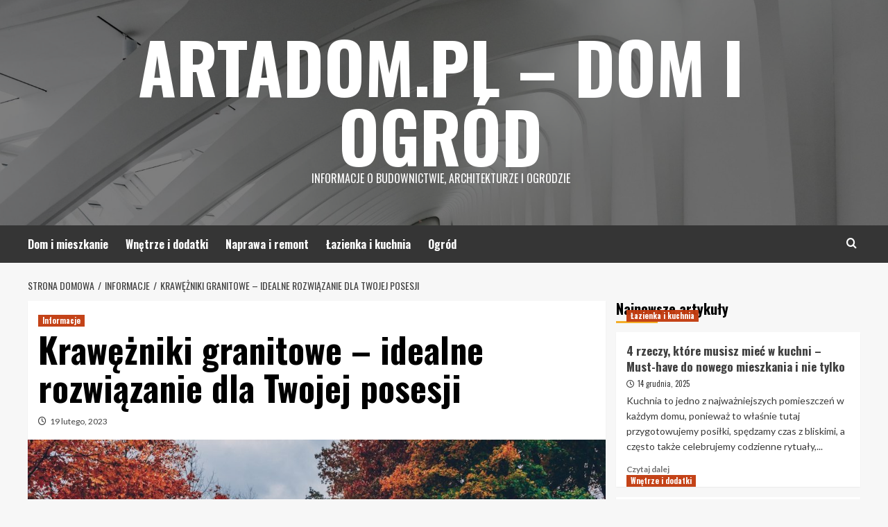

--- FILE ---
content_type: text/html; charset=UTF-8
request_url: https://artadom.pl/krawezniki-granitowe-idealne-rozwiazanie-dla-twojej-posesji/
body_size: 15249
content:
<!doctype html>
<html lang="pl-PL">
<head>
    <meta charset="UTF-8">
    <meta name="viewport" content="width=device-width, initial-scale=1">
    <link rel="profile" href="https://gmpg.org/xfn/11">

    <meta name='robots' content='index, follow, max-image-preview:large, max-snippet:-1, max-video-preview:-1' />
	<style>img:is([sizes="auto" i], [sizes^="auto," i]) { contain-intrinsic-size: 3000px 1500px }</style>
	<link rel='preload' href='https://fonts.googleapis.com/css?family=Source%2BSans%2BPro%3A400%2C700%7CLato%3A400%2C700&#038;subset=latin%2Clatin-ext&#038;display=swap' as='style' onload="this.onload=null;this.rel='stylesheet'" type='text/css' media='all' crossorigin='anonymous'>
<link rel='preconnect' href='https://fonts.googleapis.com' crossorigin='anonymous'>
<link rel='preconnect' href='https://fonts.gstatic.com' crossorigin='anonymous'>

	<!-- This site is optimized with the Yoast SEO plugin v26.8 - https://yoast.com/product/yoast-seo-wordpress/ -->
	<title>Krawężniki granitowe - idealne rozwiązanie dla Twojej posesji - Artadom.pl - Dom i ogród</title>
	<link rel="canonical" href="https://artadom.pl/krawezniki-granitowe-idealne-rozwiazanie-dla-twojej-posesji/" />
	<meta property="og:locale" content="pl_PL" />
	<meta property="og:type" content="article" />
	<meta property="og:title" content="Krawężniki granitowe - idealne rozwiązanie dla Twojej posesji - Artadom.pl - Dom i ogród" />
	<meta property="og:description" content="Krawężniki to elementy mało zauważalne, jednak odgrywają ważną rolę w wyglądzie posesji. Krawężniki granitowe to..." />
	<meta property="og:url" content="https://artadom.pl/krawezniki-granitowe-idealne-rozwiazanie-dla-twojej-posesji/" />
	<meta property="og:site_name" content="Artadom.pl - Dom i ogród" />
	<meta property="article:published_time" content="2023-02-19T14:30:49+00:00" />
	<meta property="article:modified_time" content="2023-02-19T14:30:50+00:00" />
	<meta property="og:image" content="https://artadom.pl/wp-content/uploads/2023/02/pexels-craig-adderley-1563356.jpg" />
	<meta property="og:image:width" content="1280" />
	<meta property="og:image:height" content="853" />
	<meta property="og:image:type" content="image/jpeg" />
	<meta name="author" content="ArtaDom" />
	<meta name="twitter:card" content="summary_large_image" />
	<meta name="twitter:label1" content="Napisane przez" />
	<meta name="twitter:data1" content="ArtaDom" />
	<meta name="twitter:label2" content="Szacowany czas czytania" />
	<meta name="twitter:data2" content="2 minuty" />
	<script type="application/ld+json" class="yoast-schema-graph">{"@context":"https://schema.org","@graph":[{"@type":"Article","@id":"https://artadom.pl/krawezniki-granitowe-idealne-rozwiazanie-dla-twojej-posesji/#article","isPartOf":{"@id":"https://artadom.pl/krawezniki-granitowe-idealne-rozwiazanie-dla-twojej-posesji/"},"author":{"name":"ArtaDom","@id":"https://artadom.pl/#/schema/person/a2c030daebe25466edb9f552de6bfc07"},"headline":"Krawężniki granitowe &#8211; idealne rozwiązanie dla Twojej posesji","datePublished":"2023-02-19T14:30:49+00:00","dateModified":"2023-02-19T14:30:50+00:00","mainEntityOfPage":{"@id":"https://artadom.pl/krawezniki-granitowe-idealne-rozwiazanie-dla-twojej-posesji/"},"wordCount":402,"image":{"@id":"https://artadom.pl/krawezniki-granitowe-idealne-rozwiazanie-dla-twojej-posesji/#primaryimage"},"thumbnailUrl":"https://artadom.pl/wp-content/uploads/2023/02/pexels-craig-adderley-1563356.jpg","articleSection":["Informacje"],"inLanguage":"pl-PL"},{"@type":"WebPage","@id":"https://artadom.pl/krawezniki-granitowe-idealne-rozwiazanie-dla-twojej-posesji/","url":"https://artadom.pl/krawezniki-granitowe-idealne-rozwiazanie-dla-twojej-posesji/","name":"Krawężniki granitowe - idealne rozwiązanie dla Twojej posesji - Artadom.pl - Dom i ogród","isPartOf":{"@id":"https://artadom.pl/#website"},"primaryImageOfPage":{"@id":"https://artadom.pl/krawezniki-granitowe-idealne-rozwiazanie-dla-twojej-posesji/#primaryimage"},"image":{"@id":"https://artadom.pl/krawezniki-granitowe-idealne-rozwiazanie-dla-twojej-posesji/#primaryimage"},"thumbnailUrl":"https://artadom.pl/wp-content/uploads/2023/02/pexels-craig-adderley-1563356.jpg","datePublished":"2023-02-19T14:30:49+00:00","dateModified":"2023-02-19T14:30:50+00:00","author":{"@id":"https://artadom.pl/#/schema/person/a2c030daebe25466edb9f552de6bfc07"},"breadcrumb":{"@id":"https://artadom.pl/krawezniki-granitowe-idealne-rozwiazanie-dla-twojej-posesji/#breadcrumb"},"inLanguage":"pl-PL","potentialAction":[{"@type":"ReadAction","target":["https://artadom.pl/krawezniki-granitowe-idealne-rozwiazanie-dla-twojej-posesji/"]}]},{"@type":"ImageObject","inLanguage":"pl-PL","@id":"https://artadom.pl/krawezniki-granitowe-idealne-rozwiazanie-dla-twojej-posesji/#primaryimage","url":"https://artadom.pl/wp-content/uploads/2023/02/pexels-craig-adderley-1563356.jpg","contentUrl":"https://artadom.pl/wp-content/uploads/2023/02/pexels-craig-adderley-1563356.jpg","width":1280,"height":853,"caption":"Krawężniki granitowe"},{"@type":"BreadcrumbList","@id":"https://artadom.pl/krawezniki-granitowe-idealne-rozwiazanie-dla-twojej-posesji/#breadcrumb","itemListElement":[{"@type":"ListItem","position":1,"name":"Strona główna","item":"https://artadom.pl/"},{"@type":"ListItem","position":2,"name":"Krawężniki granitowe &#8211; idealne rozwiązanie dla Twojej posesji"}]},{"@type":"WebSite","@id":"https://artadom.pl/#website","url":"https://artadom.pl/","name":"Artadom.pl - Dom i ogród","description":"Informacje o budownictwie, architekturze i ogrodzie","potentialAction":[{"@type":"SearchAction","target":{"@type":"EntryPoint","urlTemplate":"https://artadom.pl/?s={search_term_string}"},"query-input":{"@type":"PropertyValueSpecification","valueRequired":true,"valueName":"search_term_string"}}],"inLanguage":"pl-PL"},{"@type":"Person","@id":"https://artadom.pl/#/schema/person/a2c030daebe25466edb9f552de6bfc07","name":"ArtaDom","image":{"@type":"ImageObject","inLanguage":"pl-PL","@id":"https://artadom.pl/#/schema/person/image/","url":"https://secure.gravatar.com/avatar/e64730a465e6d0777caefed6329698f4?s=96&d=mm&r=g","contentUrl":"https://secure.gravatar.com/avatar/e64730a465e6d0777caefed6329698f4?s=96&d=mm&r=g","caption":"ArtaDom"}}]}</script>
	<!-- / Yoast SEO plugin. -->


<link rel='dns-prefetch' href='//fonts.googleapis.com' />
<link rel='preconnect' href='https://fonts.googleapis.com' />
<link rel='preconnect' href='https://fonts.gstatic.com' />
<link rel="alternate" type="application/rss+xml" title="Artadom.pl - Dom i ogród &raquo; Kanał z wpisami" href="https://artadom.pl/feed/" />
<link rel="alternate" type="application/rss+xml" title="Artadom.pl - Dom i ogród &raquo; Kanał z komentarzami" href="https://artadom.pl/comments/feed/" />
<script type="text/javascript">
/* <![CDATA[ */
window._wpemojiSettings = {"baseUrl":"https:\/\/s.w.org\/images\/core\/emoji\/15.0.3\/72x72\/","ext":".png","svgUrl":"https:\/\/s.w.org\/images\/core\/emoji\/15.0.3\/svg\/","svgExt":".svg","source":{"concatemoji":"https:\/\/artadom.pl\/wp-includes\/js\/wp-emoji-release.min.js?ver=6.7.4"}};
/*! This file is auto-generated */
!function(i,n){var o,s,e;function c(e){try{var t={supportTests:e,timestamp:(new Date).valueOf()};sessionStorage.setItem(o,JSON.stringify(t))}catch(e){}}function p(e,t,n){e.clearRect(0,0,e.canvas.width,e.canvas.height),e.fillText(t,0,0);var t=new Uint32Array(e.getImageData(0,0,e.canvas.width,e.canvas.height).data),r=(e.clearRect(0,0,e.canvas.width,e.canvas.height),e.fillText(n,0,0),new Uint32Array(e.getImageData(0,0,e.canvas.width,e.canvas.height).data));return t.every(function(e,t){return e===r[t]})}function u(e,t,n){switch(t){case"flag":return n(e,"\ud83c\udff3\ufe0f\u200d\u26a7\ufe0f","\ud83c\udff3\ufe0f\u200b\u26a7\ufe0f")?!1:!n(e,"\ud83c\uddfa\ud83c\uddf3","\ud83c\uddfa\u200b\ud83c\uddf3")&&!n(e,"\ud83c\udff4\udb40\udc67\udb40\udc62\udb40\udc65\udb40\udc6e\udb40\udc67\udb40\udc7f","\ud83c\udff4\u200b\udb40\udc67\u200b\udb40\udc62\u200b\udb40\udc65\u200b\udb40\udc6e\u200b\udb40\udc67\u200b\udb40\udc7f");case"emoji":return!n(e,"\ud83d\udc26\u200d\u2b1b","\ud83d\udc26\u200b\u2b1b")}return!1}function f(e,t,n){var r="undefined"!=typeof WorkerGlobalScope&&self instanceof WorkerGlobalScope?new OffscreenCanvas(300,150):i.createElement("canvas"),a=r.getContext("2d",{willReadFrequently:!0}),o=(a.textBaseline="top",a.font="600 32px Arial",{});return e.forEach(function(e){o[e]=t(a,e,n)}),o}function t(e){var t=i.createElement("script");t.src=e,t.defer=!0,i.head.appendChild(t)}"undefined"!=typeof Promise&&(o="wpEmojiSettingsSupports",s=["flag","emoji"],n.supports={everything:!0,everythingExceptFlag:!0},e=new Promise(function(e){i.addEventListener("DOMContentLoaded",e,{once:!0})}),new Promise(function(t){var n=function(){try{var e=JSON.parse(sessionStorage.getItem(o));if("object"==typeof e&&"number"==typeof e.timestamp&&(new Date).valueOf()<e.timestamp+604800&&"object"==typeof e.supportTests)return e.supportTests}catch(e){}return null}();if(!n){if("undefined"!=typeof Worker&&"undefined"!=typeof OffscreenCanvas&&"undefined"!=typeof URL&&URL.createObjectURL&&"undefined"!=typeof Blob)try{var e="postMessage("+f.toString()+"("+[JSON.stringify(s),u.toString(),p.toString()].join(",")+"));",r=new Blob([e],{type:"text/javascript"}),a=new Worker(URL.createObjectURL(r),{name:"wpTestEmojiSupports"});return void(a.onmessage=function(e){c(n=e.data),a.terminate(),t(n)})}catch(e){}c(n=f(s,u,p))}t(n)}).then(function(e){for(var t in e)n.supports[t]=e[t],n.supports.everything=n.supports.everything&&n.supports[t],"flag"!==t&&(n.supports.everythingExceptFlag=n.supports.everythingExceptFlag&&n.supports[t]);n.supports.everythingExceptFlag=n.supports.everythingExceptFlag&&!n.supports.flag,n.DOMReady=!1,n.readyCallback=function(){n.DOMReady=!0}}).then(function(){return e}).then(function(){var e;n.supports.everything||(n.readyCallback(),(e=n.source||{}).concatemoji?t(e.concatemoji):e.wpemoji&&e.twemoji&&(t(e.twemoji),t(e.wpemoji)))}))}((window,document),window._wpemojiSettings);
/* ]]> */
</script>
<style id='wp-emoji-styles-inline-css' type='text/css'>

	img.wp-smiley, img.emoji {
		display: inline !important;
		border: none !important;
		box-shadow: none !important;
		height: 1em !important;
		width: 1em !important;
		margin: 0 0.07em !important;
		vertical-align: -0.1em !important;
		background: none !important;
		padding: 0 !important;
	}
</style>
<link rel='stylesheet' id='wp-block-library-css' href='https://artadom.pl/wp-includes/css/dist/block-library/style.min.css?ver=6.7.4' type='text/css' media='all' />
<style id='wp-block-library-theme-inline-css' type='text/css'>
.wp-block-audio :where(figcaption){color:#555;font-size:13px;text-align:center}.is-dark-theme .wp-block-audio :where(figcaption){color:#ffffffa6}.wp-block-audio{margin:0 0 1em}.wp-block-code{border:1px solid #ccc;border-radius:4px;font-family:Menlo,Consolas,monaco,monospace;padding:.8em 1em}.wp-block-embed :where(figcaption){color:#555;font-size:13px;text-align:center}.is-dark-theme .wp-block-embed :where(figcaption){color:#ffffffa6}.wp-block-embed{margin:0 0 1em}.blocks-gallery-caption{color:#555;font-size:13px;text-align:center}.is-dark-theme .blocks-gallery-caption{color:#ffffffa6}:root :where(.wp-block-image figcaption){color:#555;font-size:13px;text-align:center}.is-dark-theme :root :where(.wp-block-image figcaption){color:#ffffffa6}.wp-block-image{margin:0 0 1em}.wp-block-pullquote{border-bottom:4px solid;border-top:4px solid;color:currentColor;margin-bottom:1.75em}.wp-block-pullquote cite,.wp-block-pullquote footer,.wp-block-pullquote__citation{color:currentColor;font-size:.8125em;font-style:normal;text-transform:uppercase}.wp-block-quote{border-left:.25em solid;margin:0 0 1.75em;padding-left:1em}.wp-block-quote cite,.wp-block-quote footer{color:currentColor;font-size:.8125em;font-style:normal;position:relative}.wp-block-quote:where(.has-text-align-right){border-left:none;border-right:.25em solid;padding-left:0;padding-right:1em}.wp-block-quote:where(.has-text-align-center){border:none;padding-left:0}.wp-block-quote.is-large,.wp-block-quote.is-style-large,.wp-block-quote:where(.is-style-plain){border:none}.wp-block-search .wp-block-search__label{font-weight:700}.wp-block-search__button{border:1px solid #ccc;padding:.375em .625em}:where(.wp-block-group.has-background){padding:1.25em 2.375em}.wp-block-separator.has-css-opacity{opacity:.4}.wp-block-separator{border:none;border-bottom:2px solid;margin-left:auto;margin-right:auto}.wp-block-separator.has-alpha-channel-opacity{opacity:1}.wp-block-separator:not(.is-style-wide):not(.is-style-dots){width:100px}.wp-block-separator.has-background:not(.is-style-dots){border-bottom:none;height:1px}.wp-block-separator.has-background:not(.is-style-wide):not(.is-style-dots){height:2px}.wp-block-table{margin:0 0 1em}.wp-block-table td,.wp-block-table th{word-break:normal}.wp-block-table :where(figcaption){color:#555;font-size:13px;text-align:center}.is-dark-theme .wp-block-table :where(figcaption){color:#ffffffa6}.wp-block-video :where(figcaption){color:#555;font-size:13px;text-align:center}.is-dark-theme .wp-block-video :where(figcaption){color:#ffffffa6}.wp-block-video{margin:0 0 1em}:root :where(.wp-block-template-part.has-background){margin-bottom:0;margin-top:0;padding:1.25em 2.375em}
</style>
<style id='global-styles-inline-css' type='text/css'>
:root{--wp--preset--aspect-ratio--square: 1;--wp--preset--aspect-ratio--4-3: 4/3;--wp--preset--aspect-ratio--3-4: 3/4;--wp--preset--aspect-ratio--3-2: 3/2;--wp--preset--aspect-ratio--2-3: 2/3;--wp--preset--aspect-ratio--16-9: 16/9;--wp--preset--aspect-ratio--9-16: 9/16;--wp--preset--color--black: #000000;--wp--preset--color--cyan-bluish-gray: #abb8c3;--wp--preset--color--white: #ffffff;--wp--preset--color--pale-pink: #f78da7;--wp--preset--color--vivid-red: #cf2e2e;--wp--preset--color--luminous-vivid-orange: #ff6900;--wp--preset--color--luminous-vivid-amber: #fcb900;--wp--preset--color--light-green-cyan: #7bdcb5;--wp--preset--color--vivid-green-cyan: #00d084;--wp--preset--color--pale-cyan-blue: #8ed1fc;--wp--preset--color--vivid-cyan-blue: #0693e3;--wp--preset--color--vivid-purple: #9b51e0;--wp--preset--gradient--vivid-cyan-blue-to-vivid-purple: linear-gradient(135deg,rgba(6,147,227,1) 0%,rgb(155,81,224) 100%);--wp--preset--gradient--light-green-cyan-to-vivid-green-cyan: linear-gradient(135deg,rgb(122,220,180) 0%,rgb(0,208,130) 100%);--wp--preset--gradient--luminous-vivid-amber-to-luminous-vivid-orange: linear-gradient(135deg,rgba(252,185,0,1) 0%,rgba(255,105,0,1) 100%);--wp--preset--gradient--luminous-vivid-orange-to-vivid-red: linear-gradient(135deg,rgba(255,105,0,1) 0%,rgb(207,46,46) 100%);--wp--preset--gradient--very-light-gray-to-cyan-bluish-gray: linear-gradient(135deg,rgb(238,238,238) 0%,rgb(169,184,195) 100%);--wp--preset--gradient--cool-to-warm-spectrum: linear-gradient(135deg,rgb(74,234,220) 0%,rgb(151,120,209) 20%,rgb(207,42,186) 40%,rgb(238,44,130) 60%,rgb(251,105,98) 80%,rgb(254,248,76) 100%);--wp--preset--gradient--blush-light-purple: linear-gradient(135deg,rgb(255,206,236) 0%,rgb(152,150,240) 100%);--wp--preset--gradient--blush-bordeaux: linear-gradient(135deg,rgb(254,205,165) 0%,rgb(254,45,45) 50%,rgb(107,0,62) 100%);--wp--preset--gradient--luminous-dusk: linear-gradient(135deg,rgb(255,203,112) 0%,rgb(199,81,192) 50%,rgb(65,88,208) 100%);--wp--preset--gradient--pale-ocean: linear-gradient(135deg,rgb(255,245,203) 0%,rgb(182,227,212) 50%,rgb(51,167,181) 100%);--wp--preset--gradient--electric-grass: linear-gradient(135deg,rgb(202,248,128) 0%,rgb(113,206,126) 100%);--wp--preset--gradient--midnight: linear-gradient(135deg,rgb(2,3,129) 0%,rgb(40,116,252) 100%);--wp--preset--font-size--small: 13px;--wp--preset--font-size--medium: 20px;--wp--preset--font-size--large: 36px;--wp--preset--font-size--x-large: 42px;--wp--preset--spacing--20: 0.44rem;--wp--preset--spacing--30: 0.67rem;--wp--preset--spacing--40: 1rem;--wp--preset--spacing--50: 1.5rem;--wp--preset--spacing--60: 2.25rem;--wp--preset--spacing--70: 3.38rem;--wp--preset--spacing--80: 5.06rem;--wp--preset--shadow--natural: 6px 6px 9px rgba(0, 0, 0, 0.2);--wp--preset--shadow--deep: 12px 12px 50px rgba(0, 0, 0, 0.4);--wp--preset--shadow--sharp: 6px 6px 0px rgba(0, 0, 0, 0.2);--wp--preset--shadow--outlined: 6px 6px 0px -3px rgba(255, 255, 255, 1), 6px 6px rgba(0, 0, 0, 1);--wp--preset--shadow--crisp: 6px 6px 0px rgba(0, 0, 0, 1);}:root { --wp--style--global--content-size: 800px;--wp--style--global--wide-size: 1200px; }:where(body) { margin: 0; }.wp-site-blocks > .alignleft { float: left; margin-right: 2em; }.wp-site-blocks > .alignright { float: right; margin-left: 2em; }.wp-site-blocks > .aligncenter { justify-content: center; margin-left: auto; margin-right: auto; }:where(.wp-site-blocks) > * { margin-block-start: 24px; margin-block-end: 0; }:where(.wp-site-blocks) > :first-child { margin-block-start: 0; }:where(.wp-site-blocks) > :last-child { margin-block-end: 0; }:root { --wp--style--block-gap: 24px; }:root :where(.is-layout-flow) > :first-child{margin-block-start: 0;}:root :where(.is-layout-flow) > :last-child{margin-block-end: 0;}:root :where(.is-layout-flow) > *{margin-block-start: 24px;margin-block-end: 0;}:root :where(.is-layout-constrained) > :first-child{margin-block-start: 0;}:root :where(.is-layout-constrained) > :last-child{margin-block-end: 0;}:root :where(.is-layout-constrained) > *{margin-block-start: 24px;margin-block-end: 0;}:root :where(.is-layout-flex){gap: 24px;}:root :where(.is-layout-grid){gap: 24px;}.is-layout-flow > .alignleft{float: left;margin-inline-start: 0;margin-inline-end: 2em;}.is-layout-flow > .alignright{float: right;margin-inline-start: 2em;margin-inline-end: 0;}.is-layout-flow > .aligncenter{margin-left: auto !important;margin-right: auto !important;}.is-layout-constrained > .alignleft{float: left;margin-inline-start: 0;margin-inline-end: 2em;}.is-layout-constrained > .alignright{float: right;margin-inline-start: 2em;margin-inline-end: 0;}.is-layout-constrained > .aligncenter{margin-left: auto !important;margin-right: auto !important;}.is-layout-constrained > :where(:not(.alignleft):not(.alignright):not(.alignfull)){max-width: var(--wp--style--global--content-size);margin-left: auto !important;margin-right: auto !important;}.is-layout-constrained > .alignwide{max-width: var(--wp--style--global--wide-size);}body .is-layout-flex{display: flex;}.is-layout-flex{flex-wrap: wrap;align-items: center;}.is-layout-flex > :is(*, div){margin: 0;}body .is-layout-grid{display: grid;}.is-layout-grid > :is(*, div){margin: 0;}body{padding-top: 0px;padding-right: 0px;padding-bottom: 0px;padding-left: 0px;}a:where(:not(.wp-element-button)){text-decoration: none;}:root :where(.wp-element-button, .wp-block-button__link){background-color: #32373c;border-radius: 0;border-width: 0;color: #fff;font-family: inherit;font-size: inherit;line-height: inherit;padding: calc(0.667em + 2px) calc(1.333em + 2px);text-decoration: none;}.has-black-color{color: var(--wp--preset--color--black) !important;}.has-cyan-bluish-gray-color{color: var(--wp--preset--color--cyan-bluish-gray) !important;}.has-white-color{color: var(--wp--preset--color--white) !important;}.has-pale-pink-color{color: var(--wp--preset--color--pale-pink) !important;}.has-vivid-red-color{color: var(--wp--preset--color--vivid-red) !important;}.has-luminous-vivid-orange-color{color: var(--wp--preset--color--luminous-vivid-orange) !important;}.has-luminous-vivid-amber-color{color: var(--wp--preset--color--luminous-vivid-amber) !important;}.has-light-green-cyan-color{color: var(--wp--preset--color--light-green-cyan) !important;}.has-vivid-green-cyan-color{color: var(--wp--preset--color--vivid-green-cyan) !important;}.has-pale-cyan-blue-color{color: var(--wp--preset--color--pale-cyan-blue) !important;}.has-vivid-cyan-blue-color{color: var(--wp--preset--color--vivid-cyan-blue) !important;}.has-vivid-purple-color{color: var(--wp--preset--color--vivid-purple) !important;}.has-black-background-color{background-color: var(--wp--preset--color--black) !important;}.has-cyan-bluish-gray-background-color{background-color: var(--wp--preset--color--cyan-bluish-gray) !important;}.has-white-background-color{background-color: var(--wp--preset--color--white) !important;}.has-pale-pink-background-color{background-color: var(--wp--preset--color--pale-pink) !important;}.has-vivid-red-background-color{background-color: var(--wp--preset--color--vivid-red) !important;}.has-luminous-vivid-orange-background-color{background-color: var(--wp--preset--color--luminous-vivid-orange) !important;}.has-luminous-vivid-amber-background-color{background-color: var(--wp--preset--color--luminous-vivid-amber) !important;}.has-light-green-cyan-background-color{background-color: var(--wp--preset--color--light-green-cyan) !important;}.has-vivid-green-cyan-background-color{background-color: var(--wp--preset--color--vivid-green-cyan) !important;}.has-pale-cyan-blue-background-color{background-color: var(--wp--preset--color--pale-cyan-blue) !important;}.has-vivid-cyan-blue-background-color{background-color: var(--wp--preset--color--vivid-cyan-blue) !important;}.has-vivid-purple-background-color{background-color: var(--wp--preset--color--vivid-purple) !important;}.has-black-border-color{border-color: var(--wp--preset--color--black) !important;}.has-cyan-bluish-gray-border-color{border-color: var(--wp--preset--color--cyan-bluish-gray) !important;}.has-white-border-color{border-color: var(--wp--preset--color--white) !important;}.has-pale-pink-border-color{border-color: var(--wp--preset--color--pale-pink) !important;}.has-vivid-red-border-color{border-color: var(--wp--preset--color--vivid-red) !important;}.has-luminous-vivid-orange-border-color{border-color: var(--wp--preset--color--luminous-vivid-orange) !important;}.has-luminous-vivid-amber-border-color{border-color: var(--wp--preset--color--luminous-vivid-amber) !important;}.has-light-green-cyan-border-color{border-color: var(--wp--preset--color--light-green-cyan) !important;}.has-vivid-green-cyan-border-color{border-color: var(--wp--preset--color--vivid-green-cyan) !important;}.has-pale-cyan-blue-border-color{border-color: var(--wp--preset--color--pale-cyan-blue) !important;}.has-vivid-cyan-blue-border-color{border-color: var(--wp--preset--color--vivid-cyan-blue) !important;}.has-vivid-purple-border-color{border-color: var(--wp--preset--color--vivid-purple) !important;}.has-vivid-cyan-blue-to-vivid-purple-gradient-background{background: var(--wp--preset--gradient--vivid-cyan-blue-to-vivid-purple) !important;}.has-light-green-cyan-to-vivid-green-cyan-gradient-background{background: var(--wp--preset--gradient--light-green-cyan-to-vivid-green-cyan) !important;}.has-luminous-vivid-amber-to-luminous-vivid-orange-gradient-background{background: var(--wp--preset--gradient--luminous-vivid-amber-to-luminous-vivid-orange) !important;}.has-luminous-vivid-orange-to-vivid-red-gradient-background{background: var(--wp--preset--gradient--luminous-vivid-orange-to-vivid-red) !important;}.has-very-light-gray-to-cyan-bluish-gray-gradient-background{background: var(--wp--preset--gradient--very-light-gray-to-cyan-bluish-gray) !important;}.has-cool-to-warm-spectrum-gradient-background{background: var(--wp--preset--gradient--cool-to-warm-spectrum) !important;}.has-blush-light-purple-gradient-background{background: var(--wp--preset--gradient--blush-light-purple) !important;}.has-blush-bordeaux-gradient-background{background: var(--wp--preset--gradient--blush-bordeaux) !important;}.has-luminous-dusk-gradient-background{background: var(--wp--preset--gradient--luminous-dusk) !important;}.has-pale-ocean-gradient-background{background: var(--wp--preset--gradient--pale-ocean) !important;}.has-electric-grass-gradient-background{background: var(--wp--preset--gradient--electric-grass) !important;}.has-midnight-gradient-background{background: var(--wp--preset--gradient--midnight) !important;}.has-small-font-size{font-size: var(--wp--preset--font-size--small) !important;}.has-medium-font-size{font-size: var(--wp--preset--font-size--medium) !important;}.has-large-font-size{font-size: var(--wp--preset--font-size--large) !important;}.has-x-large-font-size{font-size: var(--wp--preset--font-size--x-large) !important;}
:root :where(.wp-block-button .wp-block-button__link){border-radius: 0;}
:root :where(.wp-block-pullquote){font-size: 1.5em;line-height: 1.6;}
:root :where(.wp-block-heading){line-height: 1.3;}
</style>
<link rel='stylesheet' id='hardnews-google-fonts-css' href='https://fonts.googleapis.com/css?family=Oswald:300,400,700' type='text/css' media='all' />
<link rel='stylesheet' id='bootstrap-css' href='https://artadom.pl/wp-content/themes/covernews/assets/bootstrap/css/bootstrap.min.css?ver=6.7.4' type='text/css' media='all' />
<link rel='stylesheet' id='covernews-style-css' href='https://artadom.pl/wp-content/themes/covernews/style.min.css?ver=2.0.3' type='text/css' media='all' />
<link rel='stylesheet' id='hardnews-css' href='https://artadom.pl/wp-content/themes/hardnews/style.css?ver=2.0.3' type='text/css' media='all' />
<link rel='stylesheet' id='covernews-google-fonts-css' href='https://fonts.googleapis.com/css?family=Source%2BSans%2BPro%3A400%2C700%7CLato%3A400%2C700&#038;subset=latin%2Clatin-ext&#038;display=swap' type='text/css' media='all' />
<link rel='stylesheet' id='covernews-icons-css' href='https://artadom.pl/wp-content/themes/covernews/assets/icons/style.css?ver=6.7.4' type='text/css' media='all' />
<script type="text/javascript" src="https://artadom.pl/wp-includes/js/jquery/jquery.min.js?ver=3.7.1" id="jquery-core-js"></script>
<script type="text/javascript" src="https://artadom.pl/wp-includes/js/jquery/jquery-migrate.min.js?ver=3.4.1" id="jquery-migrate-js"></script>
<link rel="https://api.w.org/" href="https://artadom.pl/wp-json/" /><link rel="alternate" title="JSON" type="application/json" href="https://artadom.pl/wp-json/wp/v2/posts/2391" /><link rel="EditURI" type="application/rsd+xml" title="RSD" href="https://artadom.pl/xmlrpc.php?rsd" />
<meta name="generator" content="WordPress 6.7.4" />
<link rel='shortlink' href='https://artadom.pl/?p=2391' />
<link rel="alternate" title="oEmbed (JSON)" type="application/json+oembed" href="https://artadom.pl/wp-json/oembed/1.0/embed?url=https%3A%2F%2Fartadom.pl%2Fkrawezniki-granitowe-idealne-rozwiazanie-dla-twojej-posesji%2F" />
<link rel="alternate" title="oEmbed (XML)" type="text/xml+oembed" href="https://artadom.pl/wp-json/oembed/1.0/embed?url=https%3A%2F%2Fartadom.pl%2Fkrawezniki-granitowe-idealne-rozwiazanie-dla-twojej-posesji%2F&#038;format=xml" />
<!-- Global site tag (gtag.js) - Google Analytics -->
<script async src="https://www.googletagmanager.com/gtag/js?id=UA-139825249-38"></script>
<script>
  window.dataLayer = window.dataLayer || [];
  function gtag(){dataLayer.push(arguments);}
  gtag('js', new Date());

  gtag('config', 'UA-139825249-38');
</script>

<link rel="preload" href="https://artadom.pl/wp-content/uploads/2020/03/cropped-long-exposure-photography-white-dome-building-interior-911758.jpg" as="image">        <style type="text/css">
                        .site-title a,
            .site-header .site-branding .site-title a:visited,
            .site-header .site-branding .site-title a:hover,
            .site-description {
                color: #ffffff            }

            body.aft-dark-mode .site-title a,
      body.aft-dark-mode .site-header .site-branding .site-title a:visited,
      body.aft-dark-mode .site-header .site-branding .site-title a:hover,
      body.aft-dark-mode .site-description {
        color: #ffffff;
      }

            .site-branding .site-title {
                font-size: 55px;
            }

            @media only screen and (max-width: 640px) {
                .header-layout-3 .site-header .site-branding .site-title,
                .site-branding .site-title {
                    font-size: 60px;

                }
              }   

           @media only screen and (max-width: 375px) {
               .header-layout-3 .site-header .site-branding .site-title,
               .site-branding .site-title {
                        font-size: 50px;

                    }
                }
                
                    .elementor-template-full-width .elementor-section.elementor-section-full_width > .elementor-container,
        .elementor-template-full-width .elementor-section.elementor-section-boxed > .elementor-container{
            max-width: 1200px;
        }
        @media (min-width: 1600px){
            .elementor-template-full-width .elementor-section.elementor-section-full_width > .elementor-container,
            .elementor-template-full-width .elementor-section.elementor-section-boxed > .elementor-container{
                max-width: 1600px;
            }
        }
        
        .align-content-left .elementor-section-stretched,
        .align-content-right .elementor-section-stretched {
            max-width: 100%;
            left: 0 !important;
        }


        </style>
        <link rel="icon" href="https://artadom.pl/wp-content/uploads/2018/08/af-themes-main-dark-1-150x150.png" sizes="32x32" />
<link rel="icon" href="https://artadom.pl/wp-content/uploads/2018/08/af-themes-main-dark-1-300x298.png" sizes="192x192" />
<link rel="apple-touch-icon" href="https://artadom.pl/wp-content/uploads/2018/08/af-themes-main-dark-1-300x298.png" />
<meta name="msapplication-TileImage" content="https://artadom.pl/wp-content/uploads/2018/08/af-themes-main-dark-1.png" />
		<style type="text/css" id="wp-custom-css">
			.site-info{
	display:none;
}
/*@media (max-width: 600px){
	.af-blocks{display:none;}
	.site-main,
	#content,
	.af-main-banner-latest-posts{display:none;}}*/		</style>
		</head>

<body class="post-template-default single single-post postid-2391 single-format-standard wp-embed-responsive default-content-layout archive-layout-grid scrollup-sticky-header aft-sticky-header aft-sticky-sidebar default aft-container-default aft-main-banner-slider-editors-picks-trending single-content-mode-default header-image-default align-content-left aft-and">


<div id="page" class="site">
    <a class="skip-link screen-reader-text" href="#content">Skip to content</a>

<div class="header-layout-3">
<header id="masthead" class="site-header">
        <div class="masthead-banner data-bg" data-background="https://artadom.pl/wp-content/uploads/2020/03/cropped-long-exposure-photography-white-dome-building-interior-911758.jpg">
        <div class="container">
            <div class="row">
                <div class="col-md-12">
                    <div class="site-branding">
                                                    <p class="site-title font-family-1">
                                <a href="https://artadom.pl/"
                                   rel="home">Artadom.pl &#8211; Dom i ogród</a>
                            </p>
                        
                                                    <p class="site-description">Informacje o budownictwie, architekturze i ogrodzie</p>
                                            </div>
                </div>
                <div class="col-md-12">
                            <div class="banner-promotions-wrapper">
                            <div class="promotion-section">
                    <a href="" target="">
                                            </a>
                </div>
            
        </div>
        <!-- Trending line END -->
                        </div>
            </div>
        </div>
    </div>
    <nav id="site-navigation" class="main-navigation">
        <div class="container">
            <div class="row">
                <div class="kol-12">
                    <div class="navigation-container">



                        <span class="toggle-menu" aria-controls="primary-menu" aria-expanded="false">
                                <span class="screen-reader-text">Primary Menu</span>
                                 <i class="ham"></i>
                        </span>
                        <span class="af-mobile-site-title-wrap">
                                                        <p class="site-title font-family-1">
                                <a href="https://artadom.pl/"
                                   rel="home">Artadom.pl &#8211; Dom i ogród</a>
                            </p>
                        </span>
                        <div class="menu main-menu"><ul id="primary-menu" class="menu"><li id="menu-item-204" class="menu-item menu-item-type-taxonomy menu-item-object-category menu-item-204"><a href="https://artadom.pl/kategoria/dom-i-mieszkanie/">Dom i mieszkanie</a></li>
<li id="menu-item-205" class="menu-item menu-item-type-taxonomy menu-item-object-category menu-item-205"><a href="https://artadom.pl/kategoria/wnetrze-i-dodatki/">Wnętrze i dodatki</a></li>
<li id="menu-item-206" class="menu-item menu-item-type-taxonomy menu-item-object-category menu-item-206"><a href="https://artadom.pl/kategoria/naprawa-i-remont/">Naprawa i remont</a></li>
<li id="menu-item-207" class="menu-item menu-item-type-taxonomy menu-item-object-category menu-item-207"><a href="https://artadom.pl/kategoria/lazienka-i-kuchnia/">Łazienka i kuchnia</a></li>
<li id="menu-item-208" class="menu-item menu-item-type-taxonomy menu-item-object-category menu-item-208"><a href="https://artadom.pl/kategoria/ogrod/">Ogród</a></li>
</ul></div>
                        <div class="cart-search">

                            <div class="af-search-wrap">
                                <div class="search-overlay">
                                    <a href="#" title="Search" class="search-icon">
                                        <i class="fa fa-search"></i>
                                    </a>
                                    <div class="af-search-form">
                                        <form role="search" method="get" class="search-form" action="https://artadom.pl/">
				<label>
					<span class="screen-reader-text">Szukaj:</span>
					<input type="search" class="search-field" placeholder="Szukaj &hellip;" value="" name="s" />
				</label>
				<input type="submit" class="search-submit" value="Szukaj" />
			</form>                                    </div>
                                </div>
                            </div>
                        </div>


                    </div>
                </div>
            </div>
        </div>
    </nav>
</header>


</div>



    <div id="content" class="container">
    <div class="em-breadcrumbs font-family-1 covernews-breadcrumbs">
      <div class="row">
        <div role="navigation" aria-label="Okruszki" class="breadcrumb-trail breadcrumbs" itemprop="breadcrumb"><ul class="trail-items" itemscope itemtype="http://schema.org/BreadcrumbList"><meta name="numberOfItems" content="3" /><meta name="itemListOrder" content="Ascending" /><li itemprop="itemListElement" itemscope itemtype="http://schema.org/ListItem" class="trail-item trail-begin"><a href="https://artadom.pl/" rel="home" itemprop="item"><span itemprop="name">Strona domowa</span></a><meta itemprop="position" content="1" /></li><li itemprop="itemListElement" itemscope itemtype="http://schema.org/ListItem" class="trail-item"><a href="https://artadom.pl/kategoria/informacje/" itemprop="item"><span itemprop="name">Informacje</span></a><meta itemprop="position" content="2" /></li><li itemprop="itemListElement" itemscope itemtype="http://schema.org/ListItem" class="trail-item trail-end"><a href="https://artadom.pl/krawezniki-granitowe-idealne-rozwiazanie-dla-twojej-posesji/" itemprop="item"><span itemprop="name">Krawężniki granitowe &#8211; idealne rozwiązanie dla Twojej posesji</span></a><meta itemprop="position" content="3" /></li></ul></div>      </div>
    </div>
        <div class="section-block-upper row">
                <div id="primary" class="content-area">
                    <main id="main" class="site-main">

                                                    <article id="post-2391" class="af-single-article post-2391 post type-post status-publish format-standard has-post-thumbnail hentry category-informacje">
                                <div class="entry-content-wrap">
                                    <header class="entry-header">

    <div class="header-details-wrapper">
        <div class="entry-header-details">
                            <div class="figure-categories figure-categories-bg">
                                        <ul class="cat-links"><li class="meta-category">
                             <a class="covernews-categories category-color-1"
                            href="https://artadom.pl/kategoria/informacje/" 
                            aria-label="Zobacz wszystkie wpisy w Informacje"> 
                                 Informacje
                             </a>
                        </li></ul>                </div>
                        <h1 class="entry-title">Krawężniki granitowe &#8211; idealne rozwiązanie dla Twojej posesji</h1>
            
                
    <span class="author-links">

                    <span class="item-metadata posts-date">
          <i class="far fa-clock"></i>
          <a href="https://artadom.pl/2023/02/">
            19 lutego, 2023          </a>
        </span>
                </span>
                

                    </div>
    </div>

        <div class="aft-post-thumbnail-wrapper">    
                    <div class="post-thumbnail full-width-image">
                    <img width="1024" height="682" src="https://artadom.pl/wp-content/uploads/2023/02/pexels-craig-adderley-1563356-1024x682.jpg" class="attachment-covernews-featured size-covernews-featured wp-post-image" alt="Krawężniki granitowe" decoding="async" fetchpriority="high" srcset="https://artadom.pl/wp-content/uploads/2023/02/pexels-craig-adderley-1563356-1024x682.jpg 1024w, https://artadom.pl/wp-content/uploads/2023/02/pexels-craig-adderley-1563356-300x200.jpg 300w, https://artadom.pl/wp-content/uploads/2023/02/pexels-craig-adderley-1563356-768x512.jpg 768w, https://artadom.pl/wp-content/uploads/2023/02/pexels-craig-adderley-1563356.jpg 1280w" sizes="(max-width: 1024px) 100vw, 1024px" loading="lazy" />                </div>
            
                </div>
    </header><!-- .entry-header -->                                    

    <div class="entry-content">
        
<p><strong>Krawężniki to elementy mało zauważalne, jednak odgrywają ważną rolę w wyglądzie posesji. Krawężniki granitowe to eleganckie i trwałe rozwiązanie, które nie tylko podkreślą estetykę ogrodu, ale także zapewnią stabilność podłoża. W tym artykule dowiesz się o korzyściach, rodzajach oraz montażu krawężników granitowych.</strong></p>



<h2 class="wp-block-heading"><strong>Korzyści wynikające z wyboru krawężników granitowych</strong></h2>



<p>Krawężniki granitowe to idealne rozwiązanie dla osób, które cenią sobie nie tylko estetykę, ale również trwałość i funkcjonalność. Krawężniki te charakteryzują się dużą odpornością na czynniki atmosferyczne, ścieranie oraz uszkodzenia mechaniczne. Dzięki temu, że granit jest materiałem naturalnym, krawężniki te prezentują się bardzo elegancko i są odporniejsze na działanie promieni UV niż ich syntetyczne odpowiedniki. Krawężniki granitowe są również łatwe w utrzymaniu czystości, dzięki czemu stanowią idealne rozwiązanie dla osób, które nie chcą poświęcać zbyt wiele czasu na konserwację posesji.</p>



<h2 class="wp-block-heading"><strong>Rodzaje krawężników granitowych i ich zastosowanie</strong></h2>



<p>Na rynku dostępne są różne rodzaje krawężników granitowych, które różnią się kształtem, kolorem oraz wielkością. Najczęściej stosowane są krawężniki prostokątne, jednak dostępne są także modele łukowe, trapezowe czy faliste. W zależności od preferencji, można je dobierać w kolorze szarym, ciemnoszarym, czarnym lub czerwonym. <a href="https://granitnaturalny.pl/krawezniki-granitowe"><strong>Krawężniki granitowe</strong></a> znajdują zastosowanie jako obrzeża alejek, chodników, tarasów, a także jako elementy dekoracyjne, które podkreślają wyjątkowy charakter ogrodu. Dzięki szerokiej gamie kształtów i kolorów, można je dowolnie komponować i dostosować do stylu architektonicznego posesji.</p>



<h2 class="wp-block-heading"><strong>Montaż i konserwacja krawężników granitowych</strong></h2>



<p>Montaż krawężników granitowych nie jest skomplikowany, ale wymaga odpowiedniej wiedzy i doświadczenia. W przypadku, gdy nie mamy odpowiedniej wiedzy, lepiej zlecić tę pracę fachowcom, którzy posiadają odpowiednie narzędzia oraz doświadczenie. Po montażu, krawężniki granitowe wymagają regularnej konserwacji. W pierwszej kolejności należy usuwać z nich zanieczyszczenia, a następnie stosować środki do konserwacji kamieni naturalnych, które pomogą utrzymać ich piękny wygląd. Ważne jest również regularne sprawdzanie, czy krawężniki nie uległy uszkodzeniu. W razie potrzeby, należy natychmiast dokonać naprawy, aby zapobiec poważniejszym uszkodzeniom.</p>
                    <div class="post-item-metadata entry-meta">
                            </div>
               
        
	<nav class="navigation post-navigation" aria-label="Nawigacja wpisu">
		<h2 class="screen-reader-text">Nawigacja wpisu</h2>
		<div class="nav-links"><div class="nav-previous"><a href="https://artadom.pl/rekuperacja-oczyszczanie-powietrza-i-oszczednosc-energii-w-domu-dzieki-pompie-ciepla/" rel="prev">Poprzedni: <span class="em-post-navigation nav-title">Rekuperacja: Oczyszczanie powietrza i oszczędność energii w domu dzięki pompie ciepła</span></a></div><div class="nav-next"><a href="https://artadom.pl/redukcja-emisji-co2-jaki-bedzie-miala-wplyw-na-srodowisko/" rel="next">Następny: <span class="em-post-navigation nav-title">Redukcja emisji CO2 – jaki będzie miała wpływ na środowisko</span></a></div></div>
	</nav>            </div><!-- .entry-content -->


                                </div>
                                
<div class="promotionspace enable-promotionspace">
  <div class="em-reated-posts  col-ten">
    <div class="row">
                <h3 class="related-title">
            Więcej podobnych artykułów          </h3>
                <div class="row">
                      <div class="col-sm-4 latest-posts-grid" data-mh="latest-posts-grid">
              <div class="spotlight-post">
                <figure class="categorised-article inside-img">
                  <div class="categorised-article-wrapper">
                    <div class="data-bg-hover data-bg-categorised read-bg-img">
                      <a href="https://artadom.pl/zabicie-komara-w-miejscu-publicznym-czy-grozi-mandat/"
                        aria-label="Zabicie komara w miejscu publicznym – czy grozi mandat?">
                        <img width="300" height="171" src="https://artadom.pl/wp-content/uploads/2025/09/1ba8b5cd-2a1c-4837-b155-5d5f0fd57dbc-300x171.jpg" class="attachment-medium size-medium wp-post-image" alt="Zabicie komara w miejscu publicznym – czy grozi mandat?" decoding="async" srcset="https://artadom.pl/wp-content/uploads/2025/09/1ba8b5cd-2a1c-4837-b155-5d5f0fd57dbc-300x171.jpg 300w, https://artadom.pl/wp-content/uploads/2025/09/1ba8b5cd-2a1c-4837-b155-5d5f0fd57dbc-1024x585.jpg 1024w, https://artadom.pl/wp-content/uploads/2025/09/1ba8b5cd-2a1c-4837-b155-5d5f0fd57dbc-768x439.jpg 768w, https://artadom.pl/wp-content/uploads/2025/09/1ba8b5cd-2a1c-4837-b155-5d5f0fd57dbc.jpg 1344w" sizes="(max-width: 300px) 100vw, 300px" loading="lazy" />                      </a>
                    </div>
                  </div>
                                    <div class="figure-categories figure-categories-bg">

                    <ul class="cat-links"><li class="meta-category">
                             <a class="covernews-categories category-color-1"
                            href="https://artadom.pl/kategoria/informacje/" 
                            aria-label="Zobacz wszystkie wpisy w Informacje"> 
                                 Informacje
                             </a>
                        </li></ul>                  </div>
                </figure>

                <figcaption>

                  <h3 class="article-title article-title-1">
                    <a href="https://artadom.pl/zabicie-komara-w-miejscu-publicznym-czy-grozi-mandat/">
                      Zabicie komara w miejscu publicznym – czy grozi mandat?                    </a>
                  </h3>
                  <div class="grid-item-metadata">
                    
    <span class="author-links">

                    <span class="item-metadata posts-date">
          <i class="far fa-clock"></i>
          <a href="https://artadom.pl/2025/10/">
            17 października, 2025          </a>
        </span>
                </span>
                  </div>
                </figcaption>
              </div>
            </div>
                      <div class="col-sm-4 latest-posts-grid" data-mh="latest-posts-grid">
              <div class="spotlight-post">
                <figure class="categorised-article inside-img">
                  <div class="categorised-article-wrapper">
                    <div class="data-bg-hover data-bg-categorised read-bg-img">
                      <a href="https://artadom.pl/jak-zaczac-biznes-bez-wielkich-inwestycji-postaw-na-kontener-uslugowy/"
                        aria-label="Jak zacząć biznes bez wielkich inwestycji &#8211; postaw na kontener usługowy">
                        <img width="300" height="169" src="https://artadom.pl/wp-content/uploads/2025/10/glowne_konteneruslugowy5-300x169.png" class="attachment-medium size-medium wp-post-image" alt="Kontener Usługowy" decoding="async" srcset="https://artadom.pl/wp-content/uploads/2025/10/glowne_konteneruslugowy5-300x169.png 300w, https://artadom.pl/wp-content/uploads/2025/10/glowne_konteneruslugowy5-1024x576.png 1024w, https://artadom.pl/wp-content/uploads/2025/10/glowne_konteneruslugowy5-768x432.png 768w, https://artadom.pl/wp-content/uploads/2025/10/glowne_konteneruslugowy5.png 1200w" sizes="(max-width: 300px) 100vw, 300px" loading="lazy" />                      </a>
                    </div>
                  </div>
                                    <div class="figure-categories figure-categories-bg">

                    <ul class="cat-links"><li class="meta-category">
                             <a class="covernews-categories category-color-1"
                            href="https://artadom.pl/kategoria/informacje/" 
                            aria-label="Zobacz wszystkie wpisy w Informacje"> 
                                 Informacje
                             </a>
                        </li></ul>                  </div>
                </figure>

                <figcaption>

                  <h3 class="article-title article-title-1">
                    <a href="https://artadom.pl/jak-zaczac-biznes-bez-wielkich-inwestycji-postaw-na-kontener-uslugowy/">
                      Jak zacząć biznes bez wielkich inwestycji &#8211; postaw na kontener usługowy                    </a>
                  </h3>
                  <div class="grid-item-metadata">
                    
    <span class="author-links">

                    <span class="item-metadata posts-date">
          <i class="far fa-clock"></i>
          <a href="https://artadom.pl/2025/10/">
            12 października, 2025          </a>
        </span>
                </span>
                  </div>
                </figcaption>
              </div>
            </div>
                      <div class="col-sm-4 latest-posts-grid" data-mh="latest-posts-grid">
              <div class="spotlight-post">
                <figure class="categorised-article inside-img">
                  <div class="categorised-article-wrapper">
                    <div class="data-bg-hover data-bg-categorised read-bg-img">
                      <a href="https://artadom.pl/regaly-warsztatowe-i-drabiny-jak-wyposazyc-funkcjonalne-i-bezpieczne-miejsce-pracy/"
                        aria-label="Regały warsztatowe i drabiny – jak wyposażyć funkcjonalne i bezpieczne miejsce pracy?">
                        <img width="300" height="200" src="https://artadom.pl/wp-content/uploads/2025/06/pexels-jef-koelewijn-2150678531-31745718-300x200.jpg" class="attachment-medium size-medium wp-post-image" alt="Regały warsztatowe i drabiny – jak wyposażyć funkcjonalne i bezpieczne miejsce pracy?" decoding="async" loading="lazy" srcset="https://artadom.pl/wp-content/uploads/2025/06/pexels-jef-koelewijn-2150678531-31745718-300x200.jpg 300w, https://artadom.pl/wp-content/uploads/2025/06/pexels-jef-koelewijn-2150678531-31745718-1024x682.jpg 1024w, https://artadom.pl/wp-content/uploads/2025/06/pexels-jef-koelewijn-2150678531-31745718-768x512.jpg 768w, https://artadom.pl/wp-content/uploads/2025/06/pexels-jef-koelewijn-2150678531-31745718.jpg 1280w" sizes="auto, (max-width: 300px) 100vw, 300px" />                      </a>
                    </div>
                  </div>
                                    <div class="figure-categories figure-categories-bg">

                    <ul class="cat-links"><li class="meta-category">
                             <a class="covernews-categories category-color-1"
                            href="https://artadom.pl/kategoria/informacje/" 
                            aria-label="Zobacz wszystkie wpisy w Informacje"> 
                                 Informacje
                             </a>
                        </li></ul>                  </div>
                </figure>

                <figcaption>

                  <h3 class="article-title article-title-1">
                    <a href="https://artadom.pl/regaly-warsztatowe-i-drabiny-jak-wyposazyc-funkcjonalne-i-bezpieczne-miejsce-pracy/">
                      Regały warsztatowe i drabiny – jak wyposażyć funkcjonalne i bezpieczne miejsce pracy?                    </a>
                  </h3>
                  <div class="grid-item-metadata">
                    
    <span class="author-links">

                    <span class="item-metadata posts-date">
          <i class="far fa-clock"></i>
          <a href="https://artadom.pl/2025/06/">
            18 czerwca, 2025          </a>
        </span>
                </span>
                  </div>
                </figcaption>
              </div>
            </div>
                  </div>
      
    </div>
  </div>
</div>
                                                            </article>
                        
                    </main><!-- #main -->
                </div><!-- #primary -->
                                <aside id="secondary" class="widget-area sidebar-sticky-top">
	<div id="covernews_double_col_categorised_posts-5" class="widget covernews-widget covernews_double_col_categorised_posts grid-layout">              <div class="em-title-subtitle-wrap">
              <h2 class="widget-title header-after1">
      <span class="header-after ">
                Najnowsze artykuły      </span>
    </h2>

        </div>
                  <div class="widget-wrapper">
        <div class="row">
                        <div class="col-sm-4 second-wiz" data-mh="em-double-column">
                <div class="spotlight-post">

                  <figure class="categorised-article inside-img">
                    <div class="categorised-article-wrapper">
                      <div class="data-bg-hover data-bg-categorised read-bg-img">
                        <a href="https://artadom.pl/4-rzeczy-ktore-musisz-miec-w-kuchni-must-have-do-nowego-mieszkania-i-nie-tylko/"
                          aria-label="4 rzeczy, które musisz mieć w kuchni &#8211; Must-have do nowego mieszkania i nie tylko">
                          <img width="300" height="180" src="https://artadom.pl/wp-content/uploads/2025/12/20251208184008_download-300x180.jpg" class="attachment-medium size-medium wp-post-image" alt="4 rzeczy, które musisz mieć w kuchni - Must-have do nowego mieszkania i nie tylko" decoding="async" loading="lazy" srcset="https://artadom.pl/wp-content/uploads/2025/12/20251208184008_download-300x180.jpg 300w, https://artadom.pl/wp-content/uploads/2025/12/20251208184008_download-768x461.jpg 768w, https://artadom.pl/wp-content/uploads/2025/12/20251208184008_download.jpg 1024w" sizes="auto, (max-width: 300px) 100vw, 300px" />                        </a>

                      </div>
                    </div>
                                        <div class="figure-categories figure-categories-bg">

                      <ul class="cat-links"><li class="meta-category">
                             <a class="covernews-categories category-color-1"
                            href="https://artadom.pl/kategoria/lazienka-i-kuchnia/" 
                            aria-label="Zobacz wszystkie wpisy w Łazienka i kuchnia"> 
                                 Łazienka i kuchnia
                             </a>
                        </li></ul>                    </div>
                  </figure>

                  <figcaption>

                    <h3 class="article-title article-title-1">
                      <a href="https://artadom.pl/4-rzeczy-ktore-musisz-miec-w-kuchni-must-have-do-nowego-mieszkania-i-nie-tylko/">
                        4 rzeczy, które musisz mieć w kuchni &#8211; Must-have do nowego mieszkania i nie tylko                      </a>
                    </h3>
                    <div class="grid-item-metadata">
                      
    <span class="author-links">

                    <span class="item-metadata posts-date">
          <i class="far fa-clock"></i>
          <a href="https://artadom.pl/2025/12/">
            14 grudnia, 2025          </a>
        </span>
                </span>
                    </div>
                                          <div class="full-item-discription">
                        <div class="post-description">
                                                      <p>Kuchnia to jedno z najważniejszych pomieszczeń w każdym domu, ponieważ to właśnie tutaj przygotowujemy posiłki, spędzamy czas z bliskimi, a często także celebrujemy codzienne rytuały,...</p>
<div class="aft-readmore-wrapper">
              <a href="https://artadom.pl/4-rzeczy-ktore-musisz-miec-w-kuchni-must-have-do-nowego-mieszkania-i-nie-tylko/" class="aft-readmore" aria-label="Dowiedz się więcej o 4 rzeczy, które musisz mieć w kuchni &#8211; Must-have do nowego mieszkania i nie tylko">Czytaj dalej<span class="screen-reader-text">Dowiedz się więcej o 4 rzeczy, które musisz mieć w kuchni &#8211; Must-have do nowego mieszkania i nie tylko</span></a>
          </div>
                                                  </div>
                      </div>
                                      </figcaption>
                </div>
              </div>

                        <div class="col-sm-4 second-wiz" data-mh="em-double-column">
                <div class="spotlight-post">

                  <figure class="categorised-article inside-img">
                    <div class="categorised-article-wrapper">
                      <div class="data-bg-hover data-bg-categorised read-bg-img">
                        <a href="https://artadom.pl/twoj-idealny-kominek-inspiracje-od-pama-kominki/"
                          aria-label="Twój idealny kominek: inspiracje od PAMA Kominki">
                          <img width="300" height="200" src="https://artadom.pl/wp-content/uploads/2025/11/shutterstock_1112534627-300x200.jpg" class="attachment-medium size-medium wp-post-image" alt="Twój idealny kominek: inspiracje od PAMA Kominki" decoding="async" loading="lazy" srcset="https://artadom.pl/wp-content/uploads/2025/11/shutterstock_1112534627-300x200.jpg 300w, https://artadom.pl/wp-content/uploads/2025/11/shutterstock_1112534627-768x512.jpg 768w, https://artadom.pl/wp-content/uploads/2025/11/shutterstock_1112534627.jpg 1000w" sizes="auto, (max-width: 300px) 100vw, 300px" />                        </a>

                      </div>
                    </div>
                                        <div class="figure-categories figure-categories-bg">

                      <ul class="cat-links"><li class="meta-category">
                             <a class="covernews-categories category-color-1"
                            href="https://artadom.pl/kategoria/wnetrze-i-dodatki/" 
                            aria-label="Zobacz wszystkie wpisy w Wnętrze i dodatki"> 
                                 Wnętrze i dodatki
                             </a>
                        </li></ul>                    </div>
                  </figure>

                  <figcaption>

                    <h3 class="article-title article-title-1">
                      <a href="https://artadom.pl/twoj-idealny-kominek-inspiracje-od-pama-kominki/">
                        Twój idealny kominek: inspiracje od PAMA Kominki                      </a>
                    </h3>
                    <div class="grid-item-metadata">
                      
    <span class="author-links">

                    <span class="item-metadata posts-date">
          <i class="far fa-clock"></i>
          <a href="https://artadom.pl/2025/11/">
            14 listopada, 2025          </a>
        </span>
                </span>
                    </div>
                                          <div class="full-item-discription">
                        <div class="post-description">
                                                      <p>Kominek od zawsze kojarzy się z ciepłem, bezpieczeństwem i wyjątkową atmosferą domowego ogniska. Dziś pełni nie tylko funkcję praktyczną, ale również dekoracyjną – staje się...</p>
<div class="aft-readmore-wrapper">
              <a href="https://artadom.pl/twoj-idealny-kominek-inspiracje-od-pama-kominki/" class="aft-readmore" aria-label="Dowiedz się więcej o Twój idealny kominek: inspiracje od PAMA Kominki">Czytaj dalej<span class="screen-reader-text">Dowiedz się więcej o Twój idealny kominek: inspiracje od PAMA Kominki</span></a>
          </div>
                                                  </div>
                      </div>
                                      </figcaption>
                </div>
              </div>

                        <div class="col-sm-4 second-wiz" data-mh="em-double-column">
                <div class="spotlight-post">

                  <figure class="categorised-article inside-img">
                    <div class="categorised-article-wrapper">
                      <div class="data-bg-hover data-bg-categorised read-bg-img">
                        <a href="https://artadom.pl/koldra-puchowa-przewodnik-po-cieple-lekkosci-i-jakosci-snu/"
                          aria-label="Kołdra puchowa: przewodnik po cieple, lekkości i jakości snu">
                          <img width="300" height="200" src="https://artadom.pl/wp-content/uploads/2025/11/koldrapuchowaprzewodnikpocieplelekkosciijakoscisnu-300x200.png" class="attachment-medium size-medium wp-post-image" alt="Kołdra puchowa: przewodnik po cieple, lekkości i jakości snu" decoding="async" loading="lazy" srcset="https://artadom.pl/wp-content/uploads/2025/11/koldrapuchowaprzewodnikpocieplelekkosciijakoscisnu-300x200.png 300w, https://artadom.pl/wp-content/uploads/2025/11/koldrapuchowaprzewodnikpocieplelekkosciijakoscisnu.png 450w" sizes="auto, (max-width: 300px) 100vw, 300px" />                        </a>

                      </div>
                    </div>
                                        <div class="figure-categories figure-categories-bg">

                      <ul class="cat-links"><li class="meta-category">
                             <a class="covernews-categories category-color-1"
                            href="https://artadom.pl/kategoria/wnetrze-i-dodatki/" 
                            aria-label="Zobacz wszystkie wpisy w Wnętrze i dodatki"> 
                                 Wnętrze i dodatki
                             </a>
                        </li></ul>                    </div>
                  </figure>

                  <figcaption>

                    <h3 class="article-title article-title-1">
                      <a href="https://artadom.pl/koldra-puchowa-przewodnik-po-cieple-lekkosci-i-jakosci-snu/">
                        Kołdra puchowa: przewodnik po cieple, lekkości i jakości snu                      </a>
                    </h3>
                    <div class="grid-item-metadata">
                      
    <span class="author-links">

                    <span class="item-metadata posts-date">
          <i class="far fa-clock"></i>
          <a href="https://artadom.pl/2025/11/">
            3 listopada, 2025          </a>
        </span>
                </span>
                    </div>
                                          <div class="full-item-discription">
                        <div class="post-description">
                                                      <p>Dobry sen to podstawa zdrowia i dobrego samopoczucia. Wiele czynników wpływa na jego jakość, ale jednym z najważniejszych jest odpowiedni dobór kołdry. Wśród wielu dostępnych...</p>
<div class="aft-readmore-wrapper">
              <a href="https://artadom.pl/koldra-puchowa-przewodnik-po-cieple-lekkosci-i-jakosci-snu/" class="aft-readmore" aria-label="Dowiedz się więcej o Kołdra puchowa: przewodnik po cieple, lekkości i jakości snu">Czytaj dalej<span class="screen-reader-text">Dowiedz się więcej o Kołdra puchowa: przewodnik po cieple, lekkości i jakości snu</span></a>
          </div>
                                                  </div>
                      </div>
                                      </figcaption>
                </div>
              </div>

                        <div class="col-sm-4 second-wiz" data-mh="em-double-column">
                <div class="spotlight-post">

                  <figure class="categorised-article inside-img">
                    <div class="categorised-article-wrapper">
                      <div class="data-bg-hover data-bg-categorised read-bg-img">
                        <a href="https://artadom.pl/zabicie-komara-w-miejscu-publicznym-czy-grozi-mandat/"
                          aria-label="Zabicie komara w miejscu publicznym – czy grozi mandat?">
                          <img width="300" height="171" src="https://artadom.pl/wp-content/uploads/2025/09/1ba8b5cd-2a1c-4837-b155-5d5f0fd57dbc-300x171.jpg" class="attachment-medium size-medium wp-post-image" alt="Zabicie komara w miejscu publicznym – czy grozi mandat?" decoding="async" loading="lazy" srcset="https://artadom.pl/wp-content/uploads/2025/09/1ba8b5cd-2a1c-4837-b155-5d5f0fd57dbc-300x171.jpg 300w, https://artadom.pl/wp-content/uploads/2025/09/1ba8b5cd-2a1c-4837-b155-5d5f0fd57dbc-1024x585.jpg 1024w, https://artadom.pl/wp-content/uploads/2025/09/1ba8b5cd-2a1c-4837-b155-5d5f0fd57dbc-768x439.jpg 768w, https://artadom.pl/wp-content/uploads/2025/09/1ba8b5cd-2a1c-4837-b155-5d5f0fd57dbc.jpg 1344w" sizes="auto, (max-width: 300px) 100vw, 300px" />                        </a>

                      </div>
                    </div>
                                        <div class="figure-categories figure-categories-bg">

                      <ul class="cat-links"><li class="meta-category">
                             <a class="covernews-categories category-color-1"
                            href="https://artadom.pl/kategoria/informacje/" 
                            aria-label="Zobacz wszystkie wpisy w Informacje"> 
                                 Informacje
                             </a>
                        </li></ul>                    </div>
                  </figure>

                  <figcaption>

                    <h3 class="article-title article-title-1">
                      <a href="https://artadom.pl/zabicie-komara-w-miejscu-publicznym-czy-grozi-mandat/">
                        Zabicie komara w miejscu publicznym – czy grozi mandat?                      </a>
                    </h3>
                    <div class="grid-item-metadata">
                      
    <span class="author-links">

                    <span class="item-metadata posts-date">
          <i class="far fa-clock"></i>
          <a href="https://artadom.pl/2025/10/">
            17 października, 2025          </a>
        </span>
                </span>
                    </div>
                                          <div class="full-item-discription">
                        <div class="post-description">
                                                      <p>Latem problem komarów w Polsce staje się coraz bardziej uciążliwy. Ludzie zadają sobie pytanie, czy zabijanie komarów w miejscach publicznych może skutkować mandatem. Prawo o owadach w...</p>
<div class="aft-readmore-wrapper">
              <a href="https://artadom.pl/zabicie-komara-w-miejscu-publicznym-czy-grozi-mandat/" class="aft-readmore" aria-label="Dowiedz się więcej o Zabicie komara w miejscu publicznym – czy grozi mandat?">Czytaj dalej<span class="screen-reader-text">Dowiedz się więcej o Zabicie komara w miejscu publicznym – czy grozi mandat?</span></a>
          </div>
                                                  </div>
                      </div>
                                      </figcaption>
                </div>
              </div>

                        <div class="col-sm-4 second-wiz" data-mh="em-double-column">
                <div class="spotlight-post">

                  <figure class="categorised-article inside-img">
                    <div class="categorised-article-wrapper">
                      <div class="data-bg-hover data-bg-categorised read-bg-img">
                        <a href="https://artadom.pl/kontenery-mieszkalne-budowa-i-rozne-zastosowania-gotowych-pawilonow/"
                          aria-label="Kontenery mieszkalne – budowa i różne zastosowania gotowych pawilonów">
                          <img width="300" height="225" src="https://artadom.pl/wp-content/uploads/2025/10/glowne_8-300x225.png" class="attachment-medium size-medium wp-post-image" alt="mieszkalny" decoding="async" loading="lazy" srcset="https://artadom.pl/wp-content/uploads/2025/10/glowne_8-300x225.png 300w, https://artadom.pl/wp-content/uploads/2025/10/glowne_8-1024x768.png 1024w, https://artadom.pl/wp-content/uploads/2025/10/glowne_8-768x576.png 768w, https://artadom.pl/wp-content/uploads/2025/10/glowne_8.png 1200w" sizes="auto, (max-width: 300px) 100vw, 300px" />                        </a>

                      </div>
                    </div>
                                        <div class="figure-categories figure-categories-bg">

                      <ul class="cat-links"><li class="meta-category">
                             <a class="covernews-categories category-color-1"
                            href="https://artadom.pl/kategoria/dom-i-mieszkanie/" 
                            aria-label="Zobacz wszystkie wpisy w Dom i mieszkanie"> 
                                 Dom i mieszkanie
                             </a>
                        </li></ul>                    </div>
                  </figure>

                  <figcaption>

                    <h3 class="article-title article-title-1">
                      <a href="https://artadom.pl/kontenery-mieszkalne-budowa-i-rozne-zastosowania-gotowych-pawilonow/">
                        Kontenery mieszkalne – budowa i różne zastosowania gotowych pawilonów                      </a>
                    </h3>
                    <div class="grid-item-metadata">
                      
    <span class="author-links">

                    <span class="item-metadata posts-date">
          <i class="far fa-clock"></i>
          <a href="https://artadom.pl/2025/10/">
            14 października, 2025          </a>
        </span>
                </span>
                    </div>
                                          <div class="full-item-discription">
                        <div class="post-description">
                                                      <p>Kontenery mieszkalne i&nbsp;całoroczne pawilony to coraz popularniejsze rozwiązanie. Uniwersalność, mobilność i relatywnie niskie koszty sprawiają, że znajdują zastosowanie zarówno w sektorze prywatnym, jak i publicznym.&nbsp;Sprawdź,...</p>
<div class="aft-readmore-wrapper">
              <a href="https://artadom.pl/kontenery-mieszkalne-budowa-i-rozne-zastosowania-gotowych-pawilonow/" class="aft-readmore" aria-label="Dowiedz się więcej o Kontenery mieszkalne – budowa i różne zastosowania gotowych pawilonów">Czytaj dalej<span class="screen-reader-text">Dowiedz się więcej o Kontenery mieszkalne – budowa i różne zastosowania gotowych pawilonów</span></a>
          </div>
                                                  </div>
                      </div>
                                      </figcaption>
                </div>
              </div>

                        <div class="col-sm-4 second-wiz" data-mh="em-double-column">
                <div class="spotlight-post">

                  <figure class="categorised-article inside-img">
                    <div class="categorised-article-wrapper">
                      <div class="data-bg-hover data-bg-categorised read-bg-img">
                        <a href="https://artadom.pl/jak-zaczac-biznes-bez-wielkich-inwestycji-postaw-na-kontener-uslugowy/"
                          aria-label="Jak zacząć biznes bez wielkich inwestycji &#8211; postaw na kontener usługowy">
                          <img width="300" height="169" src="https://artadom.pl/wp-content/uploads/2025/10/glowne_konteneruslugowy5-300x169.png" class="attachment-medium size-medium wp-post-image" alt="Kontener Usługowy" decoding="async" loading="lazy" srcset="https://artadom.pl/wp-content/uploads/2025/10/glowne_konteneruslugowy5-300x169.png 300w, https://artadom.pl/wp-content/uploads/2025/10/glowne_konteneruslugowy5-1024x576.png 1024w, https://artadom.pl/wp-content/uploads/2025/10/glowne_konteneruslugowy5-768x432.png 768w, https://artadom.pl/wp-content/uploads/2025/10/glowne_konteneruslugowy5.png 1200w" sizes="auto, (max-width: 300px) 100vw, 300px" />                        </a>

                      </div>
                    </div>
                                        <div class="figure-categories figure-categories-bg">

                      <ul class="cat-links"><li class="meta-category">
                             <a class="covernews-categories category-color-1"
                            href="https://artadom.pl/kategoria/informacje/" 
                            aria-label="Zobacz wszystkie wpisy w Informacje"> 
                                 Informacje
                             </a>
                        </li></ul>                    </div>
                  </figure>

                  <figcaption>

                    <h3 class="article-title article-title-1">
                      <a href="https://artadom.pl/jak-zaczac-biznes-bez-wielkich-inwestycji-postaw-na-kontener-uslugowy/">
                        Jak zacząć biznes bez wielkich inwestycji &#8211; postaw na kontener usługowy                      </a>
                    </h3>
                    <div class="grid-item-metadata">
                      
    <span class="author-links">

                    <span class="item-metadata posts-date">
          <i class="far fa-clock"></i>
          <a href="https://artadom.pl/2025/10/">
            12 października, 2025          </a>
        </span>
                </span>
                    </div>
                                          <div class="full-item-discription">
                        <div class="post-description">
                                                      <p>Własny biznes to marzenie wielu osób, ale dla większości największą barierą okazują się koszty. Wynajem lokalu w dobrym miejscu, remont, wyposażenie to często kwoty liczone...</p>
<div class="aft-readmore-wrapper">
              <a href="https://artadom.pl/jak-zaczac-biznes-bez-wielkich-inwestycji-postaw-na-kontener-uslugowy/" class="aft-readmore" aria-label="Dowiedz się więcej o Jak zacząć biznes bez wielkich inwestycji &#8211; postaw na kontener usługowy">Czytaj dalej<span class="screen-reader-text">Dowiedz się więcej o Jak zacząć biznes bez wielkich inwestycji &#8211; postaw na kontener usługowy</span></a>
          </div>
                                                  </div>
                      </div>
                                      </figcaption>
                </div>
              </div>

          
        </div>
      </div>

</div><div id="categories-4" class="widget covernews-widget widget_categories"><h2 class="widget-title widget-title-1"><span>Kategorie</span></h2>
			<ul>
					<li class="cat-item cat-item-19"><a href="https://artadom.pl/kategoria/dom-i-mieszkanie/">Dom i mieszkanie</a>
</li>
	<li class="cat-item cat-item-23"><a href="https://artadom.pl/kategoria/informacje/">Informacje</a>
</li>
	<li class="cat-item cat-item-17"><a href="https://artadom.pl/kategoria/lazienka-i-kuchnia/">Łazienka i kuchnia</a>
</li>
	<li class="cat-item cat-item-18"><a href="https://artadom.pl/kategoria/naprawa-i-remont/">Naprawa i remont</a>
</li>
	<li class="cat-item cat-item-20"><a href="https://artadom.pl/kategoria/ogrod/">Ogród</a>
</li>
	<li class="cat-item cat-item-21"><a href="https://artadom.pl/kategoria/wnetrze-i-dodatki/">Wnętrze i dodatki</a>
</li>
			</ul>

			</div></aside><!-- #secondary -->
            </div>

</div>

<div class="af-main-banner-latest-posts grid-layout">
  <div class="container">
    <div class="row">
      <div class="widget-title-section">
            <h2 class="widget-title header-after1">
      <span class="header-after ">
                Nie przegap tych informacji      </span>
    </h2>

      </div>
      <div class="row">
                    <div class="col-sm-15 latest-posts-grid" data-mh="latest-posts-grid">
              <div class="spotlight-post">
                <figure class="categorised-article inside-img">
                  <div class="categorised-article-wrapper">
                    <div class="data-bg-hover data-bg-categorised read-bg-img">
                      <a href="https://artadom.pl/4-rzeczy-ktore-musisz-miec-w-kuchni-must-have-do-nowego-mieszkania-i-nie-tylko/"
                        aria-label="4 rzeczy, które musisz mieć w kuchni &#8211; Must-have do nowego mieszkania i nie tylko">
                        <img width="300" height="180" src="https://artadom.pl/wp-content/uploads/2025/12/20251208184008_download-300x180.jpg" class="attachment-medium size-medium wp-post-image" alt="4 rzeczy, które musisz mieć w kuchni - Must-have do nowego mieszkania i nie tylko" decoding="async" loading="lazy" srcset="https://artadom.pl/wp-content/uploads/2025/12/20251208184008_download-300x180.jpg 300w, https://artadom.pl/wp-content/uploads/2025/12/20251208184008_download-768x461.jpg 768w, https://artadom.pl/wp-content/uploads/2025/12/20251208184008_download.jpg 1024w" sizes="auto, (max-width: 300px) 100vw, 300px" />                      </a>
                    </div>
                  </div>
                                    <div class="figure-categories figure-categories-bg">

                    <ul class="cat-links"><li class="meta-category">
                             <a class="covernews-categories category-color-1"
                            href="https://artadom.pl/kategoria/lazienka-i-kuchnia/" 
                            aria-label="Zobacz wszystkie wpisy w Łazienka i kuchnia"> 
                                 Łazienka i kuchnia
                             </a>
                        </li></ul>                  </div>
                </figure>

                <figcaption>

                  <h3 class="article-title article-title-1">
                    <a href="https://artadom.pl/4-rzeczy-ktore-musisz-miec-w-kuchni-must-have-do-nowego-mieszkania-i-nie-tylko/">
                      4 rzeczy, które musisz mieć w kuchni &#8211; Must-have do nowego mieszkania i nie tylko                    </a>
                  </h3>
                  <div class="grid-item-metadata">
                    
    <span class="author-links">

                    <span class="item-metadata posts-date">
          <i class="far fa-clock"></i>
          <a href="https://artadom.pl/2025/12/">
            14 grudnia, 2025          </a>
        </span>
                </span>
                  </div>
                </figcaption>
              </div>
            </div>
                      <div class="col-sm-15 latest-posts-grid" data-mh="latest-posts-grid">
              <div class="spotlight-post">
                <figure class="categorised-article inside-img">
                  <div class="categorised-article-wrapper">
                    <div class="data-bg-hover data-bg-categorised read-bg-img">
                      <a href="https://artadom.pl/twoj-idealny-kominek-inspiracje-od-pama-kominki/"
                        aria-label="Twój idealny kominek: inspiracje od PAMA Kominki">
                        <img width="300" height="200" src="https://artadom.pl/wp-content/uploads/2025/11/shutterstock_1112534627-300x200.jpg" class="attachment-medium size-medium wp-post-image" alt="Twój idealny kominek: inspiracje od PAMA Kominki" decoding="async" loading="lazy" srcset="https://artadom.pl/wp-content/uploads/2025/11/shutterstock_1112534627-300x200.jpg 300w, https://artadom.pl/wp-content/uploads/2025/11/shutterstock_1112534627-768x512.jpg 768w, https://artadom.pl/wp-content/uploads/2025/11/shutterstock_1112534627.jpg 1000w" sizes="auto, (max-width: 300px) 100vw, 300px" />                      </a>
                    </div>
                  </div>
                                    <div class="figure-categories figure-categories-bg">

                    <ul class="cat-links"><li class="meta-category">
                             <a class="covernews-categories category-color-1"
                            href="https://artadom.pl/kategoria/wnetrze-i-dodatki/" 
                            aria-label="Zobacz wszystkie wpisy w Wnętrze i dodatki"> 
                                 Wnętrze i dodatki
                             </a>
                        </li></ul>                  </div>
                </figure>

                <figcaption>

                  <h3 class="article-title article-title-1">
                    <a href="https://artadom.pl/twoj-idealny-kominek-inspiracje-od-pama-kominki/">
                      Twój idealny kominek: inspiracje od PAMA Kominki                    </a>
                  </h3>
                  <div class="grid-item-metadata">
                    
    <span class="author-links">

                    <span class="item-metadata posts-date">
          <i class="far fa-clock"></i>
          <a href="https://artadom.pl/2025/11/">
            14 listopada, 2025          </a>
        </span>
                </span>
                  </div>
                </figcaption>
              </div>
            </div>
                      <div class="col-sm-15 latest-posts-grid" data-mh="latest-posts-grid">
              <div class="spotlight-post">
                <figure class="categorised-article inside-img">
                  <div class="categorised-article-wrapper">
                    <div class="data-bg-hover data-bg-categorised read-bg-img">
                      <a href="https://artadom.pl/koldra-puchowa-przewodnik-po-cieple-lekkosci-i-jakosci-snu/"
                        aria-label="Kołdra puchowa: przewodnik po cieple, lekkości i jakości snu">
                        <img width="300" height="200" src="https://artadom.pl/wp-content/uploads/2025/11/koldrapuchowaprzewodnikpocieplelekkosciijakoscisnu-300x200.png" class="attachment-medium size-medium wp-post-image" alt="Kołdra puchowa: przewodnik po cieple, lekkości i jakości snu" decoding="async" loading="lazy" srcset="https://artadom.pl/wp-content/uploads/2025/11/koldrapuchowaprzewodnikpocieplelekkosciijakoscisnu-300x200.png 300w, https://artadom.pl/wp-content/uploads/2025/11/koldrapuchowaprzewodnikpocieplelekkosciijakoscisnu.png 450w" sizes="auto, (max-width: 300px) 100vw, 300px" />                      </a>
                    </div>
                  </div>
                                    <div class="figure-categories figure-categories-bg">

                    <ul class="cat-links"><li class="meta-category">
                             <a class="covernews-categories category-color-1"
                            href="https://artadom.pl/kategoria/wnetrze-i-dodatki/" 
                            aria-label="Zobacz wszystkie wpisy w Wnętrze i dodatki"> 
                                 Wnętrze i dodatki
                             </a>
                        </li></ul>                  </div>
                </figure>

                <figcaption>

                  <h3 class="article-title article-title-1">
                    <a href="https://artadom.pl/koldra-puchowa-przewodnik-po-cieple-lekkosci-i-jakosci-snu/">
                      Kołdra puchowa: przewodnik po cieple, lekkości i jakości snu                    </a>
                  </h3>
                  <div class="grid-item-metadata">
                    
    <span class="author-links">

                    <span class="item-metadata posts-date">
          <i class="far fa-clock"></i>
          <a href="https://artadom.pl/2025/11/">
            3 listopada, 2025          </a>
        </span>
                </span>
                  </div>
                </figcaption>
              </div>
            </div>
                      <div class="col-sm-15 latest-posts-grid" data-mh="latest-posts-grid">
              <div class="spotlight-post">
                <figure class="categorised-article inside-img">
                  <div class="categorised-article-wrapper">
                    <div class="data-bg-hover data-bg-categorised read-bg-img">
                      <a href="https://artadom.pl/zabicie-komara-w-miejscu-publicznym-czy-grozi-mandat/"
                        aria-label="Zabicie komara w miejscu publicznym – czy grozi mandat?">
                        <img width="300" height="171" src="https://artadom.pl/wp-content/uploads/2025/09/1ba8b5cd-2a1c-4837-b155-5d5f0fd57dbc-300x171.jpg" class="attachment-medium size-medium wp-post-image" alt="Zabicie komara w miejscu publicznym – czy grozi mandat?" decoding="async" loading="lazy" srcset="https://artadom.pl/wp-content/uploads/2025/09/1ba8b5cd-2a1c-4837-b155-5d5f0fd57dbc-300x171.jpg 300w, https://artadom.pl/wp-content/uploads/2025/09/1ba8b5cd-2a1c-4837-b155-5d5f0fd57dbc-1024x585.jpg 1024w, https://artadom.pl/wp-content/uploads/2025/09/1ba8b5cd-2a1c-4837-b155-5d5f0fd57dbc-768x439.jpg 768w, https://artadom.pl/wp-content/uploads/2025/09/1ba8b5cd-2a1c-4837-b155-5d5f0fd57dbc.jpg 1344w" sizes="auto, (max-width: 300px) 100vw, 300px" />                      </a>
                    </div>
                  </div>
                                    <div class="figure-categories figure-categories-bg">

                    <ul class="cat-links"><li class="meta-category">
                             <a class="covernews-categories category-color-1"
                            href="https://artadom.pl/kategoria/informacje/" 
                            aria-label="Zobacz wszystkie wpisy w Informacje"> 
                                 Informacje
                             </a>
                        </li></ul>                  </div>
                </figure>

                <figcaption>

                  <h3 class="article-title article-title-1">
                    <a href="https://artadom.pl/zabicie-komara-w-miejscu-publicznym-czy-grozi-mandat/">
                      Zabicie komara w miejscu publicznym – czy grozi mandat?                    </a>
                  </h3>
                  <div class="grid-item-metadata">
                    
    <span class="author-links">

                    <span class="item-metadata posts-date">
          <i class="far fa-clock"></i>
          <a href="https://artadom.pl/2025/10/">
            17 października, 2025          </a>
        </span>
                </span>
                  </div>
                </figcaption>
              </div>
            </div>
                      <div class="col-sm-15 latest-posts-grid" data-mh="latest-posts-grid">
              <div class="spotlight-post">
                <figure class="categorised-article inside-img">
                  <div class="categorised-article-wrapper">
                    <div class="data-bg-hover data-bg-categorised read-bg-img">
                      <a href="https://artadom.pl/kontenery-mieszkalne-budowa-i-rozne-zastosowania-gotowych-pawilonow/"
                        aria-label="Kontenery mieszkalne – budowa i różne zastosowania gotowych pawilonów">
                        <img width="300" height="225" src="https://artadom.pl/wp-content/uploads/2025/10/glowne_8-300x225.png" class="attachment-medium size-medium wp-post-image" alt="mieszkalny" decoding="async" loading="lazy" srcset="https://artadom.pl/wp-content/uploads/2025/10/glowne_8-300x225.png 300w, https://artadom.pl/wp-content/uploads/2025/10/glowne_8-1024x768.png 1024w, https://artadom.pl/wp-content/uploads/2025/10/glowne_8-768x576.png 768w, https://artadom.pl/wp-content/uploads/2025/10/glowne_8.png 1200w" sizes="auto, (max-width: 300px) 100vw, 300px" />                      </a>
                    </div>
                  </div>
                                    <div class="figure-categories figure-categories-bg">

                    <ul class="cat-links"><li class="meta-category">
                             <a class="covernews-categories category-color-1"
                            href="https://artadom.pl/kategoria/dom-i-mieszkanie/" 
                            aria-label="Zobacz wszystkie wpisy w Dom i mieszkanie"> 
                                 Dom i mieszkanie
                             </a>
                        </li></ul>                  </div>
                </figure>

                <figcaption>

                  <h3 class="article-title article-title-1">
                    <a href="https://artadom.pl/kontenery-mieszkalne-budowa-i-rozne-zastosowania-gotowych-pawilonow/">
                      Kontenery mieszkalne – budowa i różne zastosowania gotowych pawilonów                    </a>
                  </h3>
                  <div class="grid-item-metadata">
                    
    <span class="author-links">

                    <span class="item-metadata posts-date">
          <i class="far fa-clock"></i>
          <a href="https://artadom.pl/2025/10/">
            14 października, 2025          </a>
        </span>
                </span>
                  </div>
                </figcaption>
              </div>
            </div>
                        </div>
    </div>
  </div>
</div>
  <footer class="site-footer">
              <div class="primary-footer">
        <div class="container">
          <div class="row">
            <div class="col-sm-12">
              <div class="row">
                                  <div class="primary-footer-area footer-first-widgets-section col-md-4 col-sm-12">
                    <section class="widget-area">
                      <div id="text-1" class="widget covernews-widget widget_text"><h2 class="widget-title widget-title-1"><span class="header-after">ARTADOM.PL</span></h2>			<div class="textwidget"><p>Portal ArtaDom.pl stworzony jest dla wszystkich, którzy poszukują informacji na temat napraw i remontów oraz budownictwa. Umieszczamy tutaj artykuły z tematyki domu i ogrodu. Jeżeli chcesz podjąć z nami współpracę, skontaktuj się z redakcją.</p>
<p><a href="https://monirol.pl/">Żaluzje, rolety, markizy</a></p>
</div>
		</div>                    </section>
                  </div>
                
                                  <div class="primary-footer-area footer-second-widgets-section col-md-4  col-sm-12">
                    <section class="widget-area">
                      
		<div id="recent-posts-3" class="widget covernews-widget widget_recent_entries">
		<h2 class="widget-title widget-title-1"><span class="header-after">Najnowsze artykuły</span></h2>
		<ul>
											<li>
					<a href="https://artadom.pl/4-rzeczy-ktore-musisz-miec-w-kuchni-must-have-do-nowego-mieszkania-i-nie-tylko/">4 rzeczy, które musisz mieć w kuchni &#8211; Must-have do nowego mieszkania i nie tylko</a>
									</li>
											<li>
					<a href="https://artadom.pl/twoj-idealny-kominek-inspiracje-od-pama-kominki/">Twój idealny kominek: inspiracje od PAMA Kominki</a>
									</li>
											<li>
					<a href="https://artadom.pl/koldra-puchowa-przewodnik-po-cieple-lekkosci-i-jakosci-snu/">Kołdra puchowa: przewodnik po cieple, lekkości i jakości snu</a>
									</li>
					</ul>

		</div>                    </section>
                  </div>
                
                                  <div class="primary-footer-area footer-third-widgets-section col-md-4  col-sm-12">
                    <section class="widget-area">
                      <div id="text-3" class="widget covernews-widget widget_text"><h2 class="widget-title widget-title-1"><span class="header-after">Kontakt z redakcją</span></h2>			<div class="textwidget"><p><a href="/cdn-cgi/l/email-protection" class="__cf_email__" data-cfemail="98f3f7f6ecf9f3ecd8fafdfdebfdf7b6e8f4">[email&#160;protected]</a></p>
<p>Katowice, Porcelanowa 23</p>
<p>+48 510938313</p>
</div>
		</div>                    </section>
                  </div>
                                              </div>
            </div>
          </div>
        </div>
      </div>
    
                  <div class="site-info">
      <div class="container">
        <div class="row">
          <div class="col-sm-12">
                                      Copyright &copy; All rights reserved.                                                  <span class="sep"> | </span>
              <a href="https://afthemes.com/products/covernews/">CoverNews</a> autorstwa AF themes                      </div>
        </div>
      </div>
    </div>
  </footer>
</div>

<a id="scroll-up" class="secondary-color" href="#top" aria-label="Scroll to top">
  <i class="fa fa-angle-up" aria-hidden="true"></i>
</a>
<script data-cfasync="false" src="/cdn-cgi/scripts/5c5dd728/cloudflare-static/email-decode.min.js"></script><script type="text/javascript" src="https://artadom.pl/wp-content/themes/covernews/js/navigation.js?ver=2.0.3" id="covernews-navigation-js"></script>
<script type="text/javascript" src="https://artadom.pl/wp-content/themes/covernews/js/skip-link-focus-fix.js?ver=2.0.3" id="covernews-skip-link-focus-fix-js"></script>
<script type="text/javascript" src="https://artadom.pl/wp-content/themes/covernews/assets/jquery-match-height/jquery.matchHeight.min.js?ver=2.0.3" id="matchheight-js"></script>
<script type="text/javascript" src="https://artadom.pl/wp-content/themes/covernews/assets/fixed-header-script.js?ver=2.0.3" id="covernews-fixed-header-script-js"></script>
<script type="text/javascript" src="https://artadom.pl/wp-content/themes/covernews/admin-dashboard/dist/covernews_scripts.build.js?ver=2.0.3" id="covernews-script-js"></script>

<script defer src="https://static.cloudflareinsights.com/beacon.min.js/vcd15cbe7772f49c399c6a5babf22c1241717689176015" integrity="sha512-ZpsOmlRQV6y907TI0dKBHq9Md29nnaEIPlkf84rnaERnq6zvWvPUqr2ft8M1aS28oN72PdrCzSjY4U6VaAw1EQ==" data-cf-beacon='{"version":"2024.11.0","token":"b73b148541cf48bf989847956d542e1d","r":1,"server_timing":{"name":{"cfCacheStatus":true,"cfEdge":true,"cfExtPri":true,"cfL4":true,"cfOrigin":true,"cfSpeedBrain":true},"location_startswith":null}}' crossorigin="anonymous"></script>
</body>

</html>